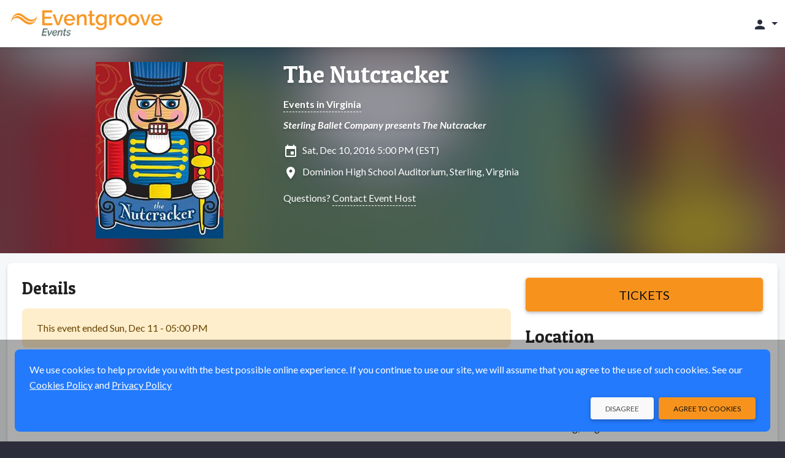

--- FILE ---
content_type: text/html;charset=UTF-8
request_url: https://helptroutunlimited.myeventscenter.com/event/21727
body_size: 9988
content:









	







	




































    




    











    
    
        
    





    


<!DOCTYPE html>
<html lang="en-US" >
    <head>
        <!-- VERSION: 5.973 |  -->
        <meta charset="utf-8" />
        <meta name="viewport" content="width=device-width, initial-scale=1, shrink-to-fit=no" />
        <meta http-equiv="x-ua-compatible" content="ie=edge" />
        <meta name="author" content="Eventgroove" />
        <meta name="description" content="Sterling Ballet Company presents The Nutcracker - Sat, Dec 10, 2016 - Sterling, VA - Get tickets online" />
        <meta name="keywords" content="sell tickets online, online ticket sales, online event management, event management software, events, online registration, sell tickets, email invitations, event management, registration software, PayPal, credit cards, online payments" />
        
        <meta name="format-detection" content="telephone=no" />
        <link rel="shortcut icon" href="/images/new/favicon.ico" />
        <link rel="apple-touch-icon" sizes="57x57" href="/images/new/m-Logo-57.png" />
        <link rel="apple-touch-icon" sizes="72x72" href="/images/new/m-Logo-72.png" />
        <link rel="apple-touch-icon" sizes="114x114" href="/images/new/m-Logo-114.png" />
        <link rel="apple-touch-icon" sizes="144x144" href="/images/new/m-Logo-144.png" />
        





    




        <title>The Nutcracker: Sat, Dec 10, 2016</title>

        <link rel="preconnect" href="https://fonts.googleapis.com" />
        <link rel="preconnect" href="https://fonts.gstatic.com" crossorigin />
        <link href="https://fonts.googleapis.com/css2?family=Lato:ital,wght@0,300;0,400;0,500;0,700;1,300;1,400;1,700&family=Patua+One&display=swap" rel="stylesheet" />
        <link href="/styles/google-material-icons.css" rel="stylesheet" />
        <link href="/styles/materialdesignicons.min.css" rel="stylesheet" />
        <link href="/css/org-style" rel="stylesheet" />

        
            
            
                <link href="/styles/vuetify-v3.7.2.min.css" rel="stylesheet" />
                <link rel="stylesheet" type="text/css" media="all" href="https://d3p2nsbl2om3rr.cloudfront.net/jawr/css/gzip_553717417/bundles/public-vue3.css" />

            
            
        

        <script type="text/javascript">
            const appContext = '/';
            const subdivisionIsoCode = '';
            const baseURL = 'https://events.eventgroove.com';
            
            const hasWicketSession = false;
            
            const menuSearchData = null;
        </script>

        <style>
            .flag {
    background: transparent url(/images/Flags-Sprite-Circle.png) 0 0 no-repeat;
}

.seat-sales-icon {
    background: url('/images/seat-icons-sales.png') no-repeat;
}

.seat-icon {
    background: url('/images/seat-icons.png') no-repeat;
}

.credit-card-icon {
    background-image: url('/images/cardSprite_sm.png');
}

.hero-image .hero-background {
    background-image: var(--eg-hero-image);
}

.credit-card-icons,
.paypal-and-credit-card-icons {
    background-image: url('/images/tr-img-s5255d0e55a.png');
}

            
                
                    :root { --eg-hero-image: url('https://d3p2nsbl2om3rr.cloudfront.net/images/event/21727/event975265.jpg'); }
                
                
                
            
        </style>

        <link rel="canonical" href="https://events.eventgroove.com/event/21727">

		<meta property="name" content="The Nutcracker" />
		<meta property="description" content="Sterling Ballet Company presents The Nutcracker" />

		
			<script type="application/ld+json">[ {
  "@context" : "http://schema.org",
  "@type" : "event",
  "name" : "The Nutcracker",
  "description" : "Sterling Ballet Company presents The Nutcracker",
  "image" : "https://d3p2nsbl2om3rr.cloudfront.net/images/event/21727/event975265.jpg",
  "startDate" : "2016-12-10T17:00-0500",
  "endDate" : "2016-12-10T19:30-0500",
  "url" : "https://events.eventgroove.com/event/21727",
  "location" : {
    "@type" : "Place",
    "name" : "Dominion High School Auditorium",
    "address" : {
      "@type" : "PostalAddress",
      "addressLocality" : "Sterling",
      "addressRegion" : "VA",
      "postalCode" : "20164",
      "streetAddress" : "21326 Augusta Drive"
    }
  },
  "eventAttendanceMode" : "https://schema.org/OfflineEventAttendanceMode",
  "eventStatus" : "https://schema.org/EventScheduled",
  "organizer" : {
    "@type" : "Organization",
    "name" : "Rana Marraccini",
    "url" : "https://events.eventgroove.com/event/21727"
  }
}, {
  "@context" : "http://schema.org",
  "@type" : "event",
  "name" : "The Nutcracker",
  "description" : "Sterling Ballet Company presents The Nutcracker",
  "image" : "https://d3p2nsbl2om3rr.cloudfront.net/images/event/21727/event975265.jpg",
  "startDate" : "2016-12-11T15:00-0500",
  "endDate" : "2016-12-11T17:00-0500",
  "url" : "https://events.eventgroove.com/event/21727",
  "location" : {
    "@type" : "Place",
    "name" : "Dominion High School Auditorium",
    "address" : {
      "@type" : "PostalAddress",
      "addressLocality" : "Sterling",
      "addressRegion" : "VA",
      "postalCode" : "20164",
      "streetAddress" : "21326 Augusta Drive"
    }
  },
  "eventAttendanceMode" : "https://schema.org/OfflineEventAttendanceMode",
  "eventStatus" : "https://schema.org/EventScheduled",
  "organizer" : {
    "@type" : "Organization",
    "name" : "Rana Marraccini",
    "url" : "https://events.eventgroove.com/event/21727"
  }
} ]</script>
		

		<style>
			.ticketMessage > div { display:inline; }
			.sticky-purchase { background: #f5f7f8; margin-top: -8px; margin-bottom: 8px; box-shadow: 0 0 0 8px #f5f7f8; }

			@media (min-width: 992px) {
				.sticky-purchase { background: #fff; margin-top: -24px; margin-bottom: 0; box-shadow: none; }
			}
		</style>
        
            
                <meta property="og:type" content="website" />
		<meta property="og:title" content="The Nutcracker: Sat, Dec 10, 2016" />
		<meta property="og:url" content="https://events.eventgroove.com/event/21727" />
		<meta property="og:site_name" content="Eventgroove" />
		<meta property="og:description" content="Sterling Ballet Company presents The Nutcracker - Sat, Dec 10, 2016 - Sterling, VA - Get tickets online" />
		<meta property="fb:admins" content="668978382" />

		
			
				<meta property="og:image" content="https://d3p2nsbl2om3rr.cloudfront.net/images/event/21727/thumb/event975265.jpg" />
				<meta itemprop="image" content="https://d3p2nsbl2om3rr.cloudfront.net/images/event/21727/thumb/event975265.jpg" />
			
			
		
            

            
        
    </head>

    <body class="eg-theme">
        
        





<!-- Google Tag Manager : May 2021 removed noscript tag -->
<script type="text/javascript">
    var dataLayer = dataLayer || [];   // only create if doesn't already exist
    dataLayer.push(
            {  
                'site':'events.eventgroove.com',   'region':'US',
                'gtmContainerId':'GTM-H5PB',  'production':'true',
                'serviceCode': 'TR', 'currency':'USD'
             }
    );
    dataLayer.push({'virtualPageViewUrl':'/event/21727'});
    var gtmContainerId = 'GTM-H5PB' ;
                         
    (function (w, d, s, l, i) {
        w[l] = w[l] || [];  w[l].push({'gtm.start': new Date().getTime(), event: 'gtm.js'});
        var f = d.getElementsByTagName(s)[0], j = d.createElement(s), dl = l != 'dataLayer' ? '&l=' + l : '';
        j.async = true;  j.src = '//www.googletagmanager.com/gtm.js?id=' + i + dl;
        j.addEventListener('load', function() {
            var _ge = new CustomEvent('gtm_loaded', { bubbles: true });
            d.dispatchEvent(_ge);
        });
        f.parentNode.insertBefore(j, f);
    })(window, document, 'script', 'dataLayer', gtmContainerId);
</script>


<script type="text/javascript" src="https://d3p2nsbl2om3rr.cloudfront.net/jawr/scripts/gzip_1050436887/bundles/google-analytics.js" ></script>

<!-- End Google Tag Manager -->

        <header class="fixed-top">
            <!-- Cross-site Navbar -->
            

            <!-- Navbar -->
            <nav class="navbar navbar-theme">
                <div class="container-fluid justify-content-between">
                    <button class="navbar-toggler d-block d-sm-none" type="button" data-mdb-toggle="collapse" data-mdb-target="#mobileSearchEventsPanel"
                            aria-controls="mobileSearchEventsPanel" aria-expanded="false" aria-label="Toggle search">
                        <span class="material-icons">search</span>
                    </button>

                    <!-- Brand -->
                    <a class="navbar-brand" href="/">
                        <img src="https://d3p2nsbl2om3rr.cloudfront.net/orgs/1/org_web_logo1_Eventgroove-Events-320.png" alt="Eventgroove Logo" class="system-logo img-fluid" />
                    </a>

                    <!-- Header Right links -->
                    <div class="navbar-nav ms-auto flex-row">
                        
                            <div id="topNavbarLinks" class="nav-links">
                                

                                
                            </div>

                            <ul class="navbar-nav d-flex d-lg-none">
                                <li class="nav-item">
                                    <a class="nav-link px-3" href="#" id="topNavLinksDropdown" role="button" data-mdb-toggle="dropdown" aria-expanded="false">
                                        <span class="material-icons">more_vert</span>
                                    </a>
                                    <ul id="topNavbarDropdownLinks" class="dropdown-menu dropdown-menu-end" aria-labelledby="topNavLinksDropdown">
                                        
                                            <li><a class="dropdown-item" href="https://www.eventgroove.com/events/demo/" target="_blank" rel="noopener">Request a Demo</a></li>
                                        
                                        
                                            <li><a class="dropdown-item" href="/create_event" rel="nofollow">Create an Event</a></li>
                                        
                                    </ul>
                                </li>
                            </ul>
                        

                        <!-- Dropdown menu -->
                        
                            <ul class="navbar-nav">
                                <li class="nav-item">
                                    <a class="nav-link dropdown-toggle" href="#" id="accountDropdown" role="button" data-mdb-toggle="dropdown" aria-expanded="false">
                                        <span class="material-icons">person</span>
                                        <span class="d-none d-md-inline"></span>
                                    </a>
                                    <ul id="accountDropDownLinks" class="dropdown-menu dropdown-menu-end" aria-labelledby="accountDropdown">
                                        
                                            <li>
                                                <a class="dropdown-item" href="/sign_in">
                                                    Sign In
                                                    
                                                </a>
                                            </li>
                                            
                                            
                                        
                                            <li>
                                                <a class="dropdown-item" href="/browse/1">
                                                    Events
                                                    
                                                </a>
                                            </li>
                                            
                                            
                                        
                                    </ul>
                                </li>
                            </ul>
                        
                    </div>
                </div>
            </nav>

            <div id="mobileSearchEventsPanel" class="collapse p-3 bg-dark">
                <form action="/search/" method="get" class="row">
                    <input type="hidden" name="days" value="0" />
                    <div class="col-9">
                        <label class="visually-hidden" for="inputSearchEventsMobile">Search events</label>
                        <div class="input-group">
                            <input type="text" class="form-control" id="inputSearchEventsMobile" name="query" placeholder="Search events" />
                        </div>
                    </div>
                    <div class="col-3">
                        <button type="submit" class="btn btn-primary btn-block">Search</button>
                    </div>
                </form>
            </div>
        </header>

        <!-- Main Content -->
        <main>
            <div class="hero-image event-hero">
                <div class="hero-background"></div>
                <div class="container event-data py-4">
                    <div class="row">
                        <div class="col-md-4 text-center event-image">
                            <img class="img-fluid" src="https://d3p2nsbl2om3rr.cloudfront.net/images/event/21727/event975265.jpg" alt="Event logo" />
                        </div>
                        <div class="col-md-8 event-info mt-3 mt-md-0">
                            





<h1><a href="/event/21727">The Nutcracker</a></h1>


	
		
		
			<div class="mt-3 fw-bold">
				<a href="/browseByState/VA/1" target="_blank" rel="noopener">Events in Virginia</a>
			</div>
		
	



	<div class="mt-2 fw-bold fst-italic">
		Sterling Ballet Company presents The Nutcracker
	</div>


<div class="mt-3 icon-left">
	<span class="material-icons">insert_invitation</span>
	Sat, Dec 10, 2016 5:00 PM (EST)
	
</div>

<div class="mt-2 icon-left">
	
		
			<span class="material-icons">location_on</span>
			Dominion High School Auditorium,
			Sterling,
			Virginia
		
		
	
</div>



	<div class="mt-3">
		Questions?
		<a class="clickable" href="/contact_event_host/eventId/21727/" rel="nofollow" target="_blank">
			Contact Event Host
		</a>
	</div>



                        </div>
                    </div>
                </div>
            </div>

            <div class="container-xxl pt-2">
                <section class="mt-2 mb-4">
                    
		<div id="fb-root"></div>
		<script async defer crossorigin="anonymous" src="https://connect.facebook.net/en_US/sdk.js#xfbml=1&version=v15.0" nonce="QpwZ0fDB"></script>

		<div id="event-info">
			<v-app>
				
					<div class="sticky-top py-4 sticky-purchase d-lg-none">
						<div class="row justify-content-center">
							<div class="col-sm-6 col-md-4 d-lg-none">
								<a class="btn btn-primary btn-lg btn-block fs-5" href="/event/21727/purchase" rel="nofollow">
									Tickets
								</a>
							</div>
						</div>
					</div>
				

				

				<div v-cloak class="card">
					<div class="card-body">
						

						<div class="row">
							<div class="col-lg-8">
								<ul id="eventInfoTabs" class="nav nav-tabs" role="tablist">
									<li class="nav-item mb-3" :class="{'d-lg-none': numTabs === 2}" role="presentation">
										<a id="eventInfoTabDetails" data-mdb-toggle="tab" href="#eventInfoPanelDetails" role="tab"
										   class="nav-link fs-6 text-center active" aria-controls="eventInfoPanelDetails" aria-selected="true">
											<span class="material-icons fs-1 fs-lg-4 me-xl-1" aria-label="Details" title="Details">info</span>
											<span class="fs-8 fs-lg-6 d-block d-lg-inline">Details</span>
										</a>
									</li>
									
									
									
									<li class="nav-item mb-3" role="presentation" v-if="tracks?.length">
										<a id="eventInfoTabTracks" data-mdb-toggle="tab" href="#eventInfoPanelTracks" role="tab"
										   class="nav-link fs-6 text-center" aria-controls="eventInfoPanelTracks" aria-selected="false">
											<span class="material-icons fs-1 fs-lg-4 me-xl-1"
											      aria-label="tracks"
											      title="tracks">calendar_view_week</span>
											<span class="fs-8 fs-lg-6 d-block d-lg-inline">tracks</span>
										</a>
									</li>
									<li class="nav-item d-lg-none mb-3" role="presentation">
										<a id="eventInfoTabLocation" data-mdb-toggle="tab" href="#eventInfoPanelLocation" role="tab"
										   class="nav-link fs-6 text-center" aria-controls="eventInfoPanelLocation" aria-selected="false">
											
												
													<span class="material-icons fs-1 fs-lg-4 me-xl-1" aria-label="Location" title="Location">location_on</span>
													<span class="fs-8 fs-lg-6 d-block d-lg-inline">Location</span>
												
												
											
										</a>
									</li>
								</ul>

								<div class="tab-content">
									<div id="eventInfoPanelDetails" class="tab-pane fade show active" role="tabpanel" aria-labelledby="eventInfoTabDetails">
										<h3 class="display-3 mb-4" :class="{'d-none': numTabs !== 2}">Details</h3>

										
											

											
												<div class="alert alert-warning" role="alert">
													This event ended
													Sun, Dec 11 - 05:00 PM
												</div>
											

											
										

										

										
											<div class="event-details">Full length ballet The Nutcracker</div>
										

										
											<div class="mt-6 d-block d-lg-none">
												<div class="social-media-share share-facebook">
													<div class="fb-like" data-href="https://events.eventgroove.com/event/21727" data-width=""
													     data-layout="button" data-action="like" data-size="large" data-share="true"></div>
												</div>
												<div class="social-media-share share-twitter">
													<a href="https://twitter.com/share?ref_src=twsrc%5Etfw" class="twitter-share-button"
													   data-size="large" data-url="https://events.eventgroove.com/event/21727" data-show-count="false">Tweet</a>
												</div>
											</div>
										
									</div>

									<div id="eventInfoPanelSponsors" class="tab-pane fade" role="tabpanel" aria-labelledby="eventInfoTabSponsors">
										<div class="event-details"></div>
									</div>

									<div id="eventInfoPanelDates" class="tab-pane fade" role="tabpanel" aria-labelledby="eventInfoTabDates">
										
									</div>

									<div id="eventInfoPanelFundraising" class="tab-pane fade" role="tabpanel" aria-labelledby="eventInfoTabFundraising">
										<div v-if="!campaigns" class="alert alert-warning" role="alert">
											<div class="spinner-border spinner-border-sm me-2" role="status">
												<span class="visually-hidden">Loading...</span>
											</div>
											Loading...
										</div>

										<div v-else-if="!campaigns.length" class="alert alert-warning" role="alert">
											No fundraising information was found.
										</div>

										<div v-else class="vstack stack-divided">
											<div v-for="campaign in campaigns">
												<div class="fs-5 fw-bold text-primary">{{ campaign.name }}</div>
												<div class="fw-bold">
													Visit <a :href="campaign.url" target="_blank" rel="noopener">fundraiser page</a> to
													{{ campaign.ctaLabel.toLowerCase() }}
												</div>

												<div v-if="campaign.items && campaign.items.length" class="mt-3 border-top">
													<div v-for="item in campaign.items" class="mt-3 pb-3 border-bottom">
														<div class="row justify-content-center">
															<div class="col-sm-8">
																<div class="fs-5 fw-bold">{{ item.name }}</div>
																<div v-html="item.description"></div>
															</div>
															<div class="col-8 col-sm-4 mt-3 mt-sm-0">
																<a :href="campaign.url" target="_blank" rel="noopener">
																	<img class="img-fluid" :src="item.thumbnailUrl" :alt="item.name" />
																</a>
															</div>
														</div>
													</div>
												</div>

												<div class="mt-3 mb-6">
													<a class="btn btn-primary d-block d-sm-inline-block" target="_blank" rel="noopener" :href="campaign.url">
														Visit Fundraiser Page
													</a>
												</div>
											</div>
										</div>
									</div>

									<div id="eventInfoPanelTracks" v-if="tracks?.length" class="tab-pane fade" role="tabpanel" aria-labelledby="eventInfoTabTracks">
										<div class="accordion mt-3" id="accordionTracks">
											<div v-for="track in tracks" class="accordion-item">
												<h2 class="accordion-header" :id="'headingTrack' + track.id">
													<button class="accordion-button collapsed" type="button" data-mdb-toggle="collapse"
													        :data-mdb-target="'#collapseTrack' + track.id" aria-expanded="true"
													        :aria-controls="'collapseTrack' + track.id" v-on:click="loadTrackPerformances(track.id)">
														{{ track.name }}
													</button>
												</h2>
												<div :id="'collapseTrack' + track.id" class="accordion-collapse collapse"
												     :aria-labelledby="'headingTrack' + track.id" data-mdb-parent="#accordionTracks">
													<div class="accordion-body">
														<div class="truncated-text truncated">
															<div v-html="track.longDescription"></div>
														</div>

														<div v-if="!track.performances" class="alert alert-warning mt-3" role="alert">
															<div class="spinner-border spinner-border-sm me-2" role="status">
																<span class="visually-hidden">Loading...</span>
															</div>
															Loading...
														</div>

														<div v-else-if="!track.performances.length" class="alert alert-warning mt-3" role="alert">
															No performances assigned to this
															track.
														</div>

														<div v-else class="vstack stack-divided mt-3 pt-3 border-top">
															<div v-for="performance in track.performances">
																<div class="fs-5">{{ performance.title }}</div>
																{{ performance.startDateDisp }} -
																{{ performance.endDateHH }} {{ performance.endDateMM }} {{ performance.endDateAMPM }}
																<div class="fst-italic">{{ performance.description }}</div>
															</div>
														</div>
													</div>
												</div>
											</div>
										</div>
									</div>

									<div id="eventInfoPanelLocation" class="tab-pane fade" role="tabpanel" aria-labelledby="eventInfoTabLocation">
										
											

											
												<div v-if="!googleMapImageUrl">
													<a href="https://maps.google.com?q=21326+Augusta+Drive+Sterling+Virginia+20164" target="_blank" rel="noopener">
														See Map
													</a>
												</div>

												
													<a v-show="googleMapImageUrl" :href="'https://maps.google.com/maps?daddr=' + mapAddress" target="_map">
														<img class="img-fluid" :src="googleMapImageUrl"
														     alt="Map of Dominion High School Auditorium" />
													</a>

													<div v-if="directions && directions.length" class="mt-3">
														{{ directions }}
													</div>
												

												<div class="mt-6 icon-left">
													<div class="material-icons nudge-up-5">location_on</div>
													<span class="fs-5 fw-bold">Dominion High School Auditorium</span>
													
														<div>21326 Augusta Drive</div>
													
													<div>
														Sterling,
														Virginia
														20164
													</div>
												</div>

												
											
										
									</div>
								</div>
							</div>

							<div class="col-lg-4 d-none d-lg-block">
								
									<div class="sticky-top py-6 bg-white sticky-purchase">
										<a class="btn btn-primary btn-lg btn-block fs-5" href="/event/21727/purchase" rel="nofollow">
											Tickets
										</a>
									</div>
								

								

								<h3 class="display-3 mb-4">Location</h3>

								
									

									
										<div v-if="!googleMapImageUrl">
											<a href="https://maps.google.com?q=21326+Augusta+Drive+Sterling+Virginia+20164" target="_blank" rel="noopener">
												See Map
											</a>
										</div>

										
											<a v-show="googleMapImageUrl" :href="'https://maps.google.com/maps?daddr=' + mapAddress" target="_map">
												<img class="img-fluid rounded-4" :src="googleMapImageUrl"
												     alt="Map of Dominion High School Auditorium" />
											</a>

											<div v-if="directions && directions.length" class="mt-3">
												{{ directions }}
											</div>
										

										<div class="mt-6 icon-left">
											<div class="material-icons nudge-up-5">location_on</div>
											<span class="fs-5 fw-bold">Dominion High School Auditorium</span>
											
												<div>21326 Augusta Drive</div>
											
											<div>
												Sterling,
												Virginia
												20164
											</div>
										</div>

										

										
											<div class="mt-6 text-center">
												<div class="social-media-share share-facebook">
													<div class="fb-share-button" data-href="https://events.eventgroove.com/event/21727" data-layout="button" data-size="large">
														<a target="_blank"
														   href="https://www.facebook.com/sharer/sharer.php?u=https://events.eventgroove.com/event/21727&amp;src=sdkpreparse"
														   class="fb-xfbml-parse-ignore">Share</a>
													</div>
												</div>

												<div class="social-media-share share-twitter">
													<a href="https://twitter.com/share?ref_src=twsrc%5Etfw" class="twitter-share-button"
													   data-size="large" data-url="https://events.eventgroove.com/event/21727" data-show-count="false">Tweet</a>
												</div>
											</div>
										
									
								
							</div>
						</div>
					</div>
				</div>

				
			</v-app>
		</div>
	
                </section>
            </div>
        </main>

        







<!-- this is the nav footer tag file -->
<footer class="text-center pt-4 text-lg-start">
	

   <div class="copyright">
      <div class="container px-4 pb-4">
		  <div class="row">
			  <div class="col-md-6 offset-md-3 text-center my-3">
				  © Elk River Systems, Inc. 2026
			  </div>
			  <div class="col-md-3">
				  




   <img class="img-fluid security-image" src="https://d3p2nsbl2om3rr.cloudfront.net/jawr/images/cb2424430072/images/new/SecurityBadge.png" alt="Secure 256 bit SSL Certified" />


			  </div>
		  </div>
      </div>
   </div>

	






	






	






</footer>


        <div id="modalSysAlert" class="modal fade" tabindex="-1" aria-hidden="true">
            <div class="modal-dialog modal-sm">
                <div class="modal-content">
                    <div class="modal-body">
                        <p></p>
                        <div>
                            <button type="button" class="btn btn-primary btn-sm float-end" data-mdb-dismiss="modal"></button>
                            <button type="button" class="btn btn-flat btn-sm float-end me-3" data-mdb-dismiss="modal"></button>
                        </div>
                    </div>
                </div>
            </div>
        </div>

        

        
            <!-- useVue3 is true: include Vue and Vuetify v3.x -->
            
            
                <script type="text/javascript" src="https://d3p2nsbl2om3rr.cloudfront.net/jawr/scripts/gzip_460039308/bundles/vue3-min.js" ></script>

            
        

        <!-- Hubspot Tracking -->
        

        <script type="text/javascript" src="https://d3p2nsbl2om3rr.cloudfront.net/jawr/scripts/gzip_N997554500/bundles/public.js" ></script>


        





		<script async src="https://platform.twitter.com/widgets.js" charset="utf-8"></script>
		<script>try {
window.addEventListener('gtm_loaded', function() {
egGoogleAnalytics.sendViewItemEvent('The Nutcracker', '21727', 'Rana Marraccini', 'Other');});} 
catch (e) { }; 
</script>

		<script type="application/ecmascript">
			const app = Vue.createApp({
				data: function () {
					return {
						version: 'v' + Vue.version,
						numTabs: 0,
						mapAddress: null,
						googleMapImageUrl: null,
						directions: null,
						campaigns: null,
						tracks: [],
						settings: {
							initialData: {"shoppingCartModel":{"errors":[],"infoMessage":null,"donationValue":0.0,"checksum":0,"ticketHoldId":"A5238CF1AE0D0A577BBE3E295DA33966","contents":[],"flattenedContents":[]},"venue":{"venueId":5576,"userId":null,"name":"Dominion High School Auditorium","address1":"21326 Augusta Drive","address2":"","city":"Sterling","state":{"id":51,"description":"Virginia","code":"VA","timezone":"EST","region":null,"allInPricing":false},"zipCode":"20164","latitude":39.027584,"longitude":-77.37596,"distance":null,"enterLatLong":false,"directions":null,"countryModel":{"id":1,"name":"United States","code":"US","regionType":"state","enabled":true,"showIndex":-4,"usa":true},"phoneNumber":null,"email":null,"totalCapacity":0,"url":null,"user":null,"password":null,"code":null,"details":null,"displayVenueMap":true,"uploadPath":null,"uploadMaxSize":0,"states":null,"venueMapModel":null,"venueAutoCompleteTextFieldModel":{"object":null,"objects":{},"selectedObjectId":null},"userAutoCompleteTextFieldModel":{"object":null,"objects":{},"selectedObjectId":null},"hasLayout":false,"layoutModel":{"id":null,"eventId":null,"fileName":null,"fileUploaded":null,"ownerType":null,"contextRelativeURL":null,"filesToBeRemoved":[],"venueId":5576,"sections":[],"approved":false,"sectionMapJson":null,"imageFile":null},"hasSections":false,"hasSoldTicket":false,"eventId":null,"unlimited":false,"image":null,"online":false,"onlineUrl":null,"onlineInfo":null,"onlineEmbed":null,"onlineContent":null,"archived":false,"country":{"id":1,"name":"United States","code":"US","regionType":"state","enabled":true,"showIndex":-4,"usa":true},"dto":{"id":5576,"name":"Dominion High School Auditorium","city":null,"state":null,"online":false,"archived":false,"ownerName":null,"ownerEmail":null,"ownerId":null,"creationDate":null,"totalCapacity":0,"upcomingEvents":null,"totalEvents":null,"hasLayout":false,"newVenueDTO":false}},"inProgress":false,"startDatesShort":{},"ticketsSalesEndDates":{},"startDatesMedium":{},"type":{"ticketed":true,"name":"TICKETED"},"startDatesLong":{},"duration":"Saturday, December 10, 2016 at 5:00 PM - Sunday, December 11, 2016 at 5:00 PM (EST)","analyticsJS":"try {\nwindow.addEventListener('gtm_loaded', function() {\negGoogleAnalytics.sendViewItemEvent('The Nutcracker', '21727', 'Rana Marraccini', 'Other');});} \ncatch (e) { }; \n","multiDay":{},"eventImg":"https://d3p2nsbl2om3rr.cloudfront.net/images/event/21727/event975265.jpg","durations":{},"event":{"userId":null,"eventId":21727,"title":"The Nutcracker","customUrl":null,"recurringSeries":false,"useCalendarView":false,"details":"Full length ballet The Nutcracker","shortDetails":"Sterling Ballet Company presents The Nutcracker","sponsorDetails":"","ownerName":"Rana Marraccini","finished":true,"promotion":false,"inProgress":false,"openGathering":true,"uploadMaxSize":0,"startDate":1481407200000,"duration":"P1D","endDate":1481493600000,"restrictions":null,"featured":false,"hasSoldTickets":false,"hasOwnerPaymentAccountsDefined":false,"needsPaymentMethod":false,"printTickets":false,"startEvent":false,"publishFailed":false,"isEditing":false,"editableVenue":false,"finishFailed":false,"sendInvitation":false,"addSearchCategory":false,"currentWizardStep":0,"countNews":0,"ticketImage":null,"ticketMessage":null,"fraudScore":0,"invitesSent":0,"invitesLimit":0},"performances":[],"googleApiKey":"AIzaSyB0X6v4ZSS-QFAFLAHM_r5LxgTeNKc1T04","eventPriceRange":"","suggestedDonation":0.0,"isPublished":false,"donationOrganization":null,"googleMapImageUrl":"https://maps.googleapis.com/maps/api/staticmap?center=21326+Augusta+Drive%2C+Sterling%2C+Virginia%2C+20164&zoom=14&size=375x300&markers=size:mid%7Ccolor:red%7C21326+Augusta+Drive%2C+Sterling%2C+Virginia%2C+20164&key=AIzaSyB0X6v4ZSS-QFAFLAHM_r5LxgTeNKc1T04&signature=WBboGjA1lT4ZaaUgVtBCx5dq3Gw=","timeZone":"EST","isFinished":true,"showDonation":false,"usePayPal":false,"performanceFormattedDatesTimes":{},"isDisplayGoogleMap":true,"numPerformances":0,"eventSchemaJsonLd":"[ {\n  \"@context\" : \"http://schema.org\",\n  \"@type\" : \"event\",\n  \"name\" : \"The Nutcracker\",\n  \"description\" : \"Sterling Ballet Company presents The Nutcracker\",\n  \"image\" : \"https://d3p2nsbl2om3rr.cloudfront.net/images/event/21727/event975265.jpg\",\n  \"startDate\" : \"2016-12-10T17:00-0500\",\n  \"endDate\" : \"2016-12-10T19:30-0500\",\n  \"url\" : \"https://events.eventgroove.com/event/21727\",\n  \"location\" : {\n    \"@type\" : \"Place\",\n    \"name\" : \"Dominion High School Auditorium\",\n    \"address\" : {\n      \"@type\" : \"PostalAddress\",\n      \"addressLocality\" : \"Sterling\",\n      \"addressRegion\" : \"VA\",\n      \"postalCode\" : \"20164\",\n      \"streetAddress\" : \"21326 Augusta Drive\"\n    }\n  },\n  \"eventAttendanceMode\" : \"https://schema.org/OfflineEventAttendanceMode\",\n  \"eventStatus\" : \"https://schema.org/EventScheduled\",\n  \"organizer\" : {\n    \"@type\" : \"Organization\",\n    \"name\" : \"Rana Marraccini\",\n    \"url\" : \"https://events.eventgroove.com/event/21727\"\n  }\n}, {\n  \"@context\" : \"http://schema.org\",\n  \"@type\" : \"event\",\n  \"name\" : \"The Nutcracker\",\n  \"description\" : \"Sterling Ballet Company presents The Nutcracker\",\n  \"image\" : \"https://d3p2nsbl2om3rr.cloudfront.net/images/event/21727/event975265.jpg\",\n  \"startDate\" : \"2016-12-11T15:00-0500\",\n  \"endDate\" : \"2016-12-11T17:00-0500\",\n  \"url\" : \"https://events.eventgroove.com/event/21727\",\n  \"location\" : {\n    \"@type\" : \"Place\",\n    \"name\" : \"Dominion High School Auditorium\",\n    \"address\" : {\n      \"@type\" : \"PostalAddress\",\n      \"addressLocality\" : \"Sterling\",\n      \"addressRegion\" : \"VA\",\n      \"postalCode\" : \"20164\",\n      \"streetAddress\" : \"21326 Augusta Drive\"\n    }\n  },\n  \"eventAttendanceMode\" : \"https://schema.org/OfflineEventAttendanceMode\",\n  \"eventStatus\" : \"https://schema.org/EventScheduled\",\n  \"organizer\" : {\n    \"@type\" : \"Organization\",\n    \"name\" : \"Rana Marraccini\",\n    \"url\" : \"https://events.eventgroove.com/event/21727\"\n  }\n} ]","startDates":{},"displayDate":"Sat, Dec 10, 2016 5:00 PM (EST)","eventStatus":"FINISHED","hasTicketTypes":true,"durationShort":"Dec 10, 2016 at 5:00 PM - Dec 11, 2016 at 5:00 PM (EST)","endDates":{},"performanceSalesEndDates":{}}
						},
						validation: {
							required: value => { return validateRequired(value) || '' },
							email: value => { return validateEmail(value) || 'Invalid email address' }
						}
					};
				},

				methods: {
					loadFundraisingCampaigns: function () {
						// Only load the campaigns once
						if (this.campaigns)
							return;

						fetch('/fundraising/1/campaignsById/162841/?campaignIds=' + encodeURIComponent(''), {
							method: 'get',
							headers: { 'Content-Type': 'application/json', 'Accept': 'application/json' },
							credentials: 'same-origin'
						})
						.then(checkStatus)
						.then(toJson)
						.then(result => {
							this.campaigns = result;
							Vue.nextTick(function () {
								reInitCustomComponents();
							});
						})
						.catch(error => {
							setFixedAlert('Error getting fundraising campaigns: ' + getErrorMessage(error), 'alert-danger');
						})
						.finally(() => {
							if (!this.campaigns)
								this.campaigns = [];
						});
					},

					loadTrackPerformances: function (trackId) {
						if (!this.tracks?.length)
							return;

						const track = this.tracks.find(x => x.id === trackId);
						if (!track || track.performances)
							return;

						fetch('/track/' + trackId + '/performances/', {
							method: 'get',
							headers: { 'Content-Type': 'application/json', 'Accept': 'application/json' },
							credentials: 'same-origin'
						})
						.then(checkStatus)
						.then(toJson)
						.then(result => {
							track.performances = result;
						})
						.catch(error => {
							track.performances = [];
							setFixedAlert('Error getting track data: ' + getErrorMessage(error),
								'alert-danger');
						});
					}
				},

				beforeMount: function () {
					clearFixedAlerts();

					if (!this.settings.initialData)
						return;

					if (window.self !== window.top)
						console.info(window.location.href + ' loaded in iFrame from ' + document.referrer);

					if (this.settings.initialData.isDisplayGoogleMap) {
						const stateCode = this.settings.initialData.venue.state && this.settings.initialData.venue.state.code
							? ',' + this.settings.initialData.venue.state.code
							: '';
						const address = this.settings.initialData.venue.enterLatLong && this.settings.initialData.venue.latitude && this.settings.initialData.venue.longitude
							? this.settings.initialData.venue.latitude + ',' + this.settings.initialData.venue.longitude
							: this.settings.initialData.venue.address1 + ',' + this.settings.initialData.venue.city + stateCode + ',' + this.settings.initialData.venue.zipCode;

						this.mapAddress = encodeURIComponent(address);
						this.googleMapImageUrl = this.settings.initialData.googleMapImageUrl;
						this.directions = this.settings.initialData.venue.directions;
					}

					// Init the admin event search field in the dropdown
					const eventSearchField = document.getElementById('eventSearchTerm');
					if (eventSearchField)
						eventSearchField.value = '21727';
				},

				mounted: function () {
					const tabs = document.querySelectorAll('#eventInfoTabs > li.nav-item');
					this.numTabs = (tabs ? tabs.length : 0);
				}
			});

			createVuetify('#event-info');
		</script>

        <div id="browserCheck" class="vstack system-alerts d-none"></div>

        <script type="text/javascript">
            
            try {
                new Function('null ?? false;');
            } catch (e) {
                // Use 'var' for maximum browser support
                var browserCheckElem = document.getElementById('browserCheck');
                browserCheckElem.innerHTML = '<div class="alert alert-danger show" role="alert"><strong class="fs-5">Please upgrade your browser.</strong><br/>This website uses technology that your browser does not support and will not work properly without using a newer version.</div>';
                browserCheckElem.classList.remove('d-none');
           }
        </script>

        
            <script>
                function cookieResponse(accept) {
                    fetch('/' + (accept ? 'accept' : 'decline') + '_cookies', {
                        method: 'post',
                        headers: { 'Accept': 'application/json' },
                        credentials: 'same-origin'
                    });
                }

                const options = {
                    confirmText: 'Agree to Cookies',
                    cancelText: 'Disagree'
                };

                const cookieHtm = 'We use cookies to help provide you with the best possible online experience. ' +
                    'If you continue to use our site, we will assume that you agree to the use of such cookies. ' +
                    'See our <a href="/cookies" target="_new">Cookies Policy</a> and <a href="/privacy" target="_new">Privacy Policy</a>';

                addFixedConfirm(cookieHtm, options).then(
                    () => cookieResponse(true),
                    () => cookieResponse(false)
                );
            </script>
        
    </body>
</html>

